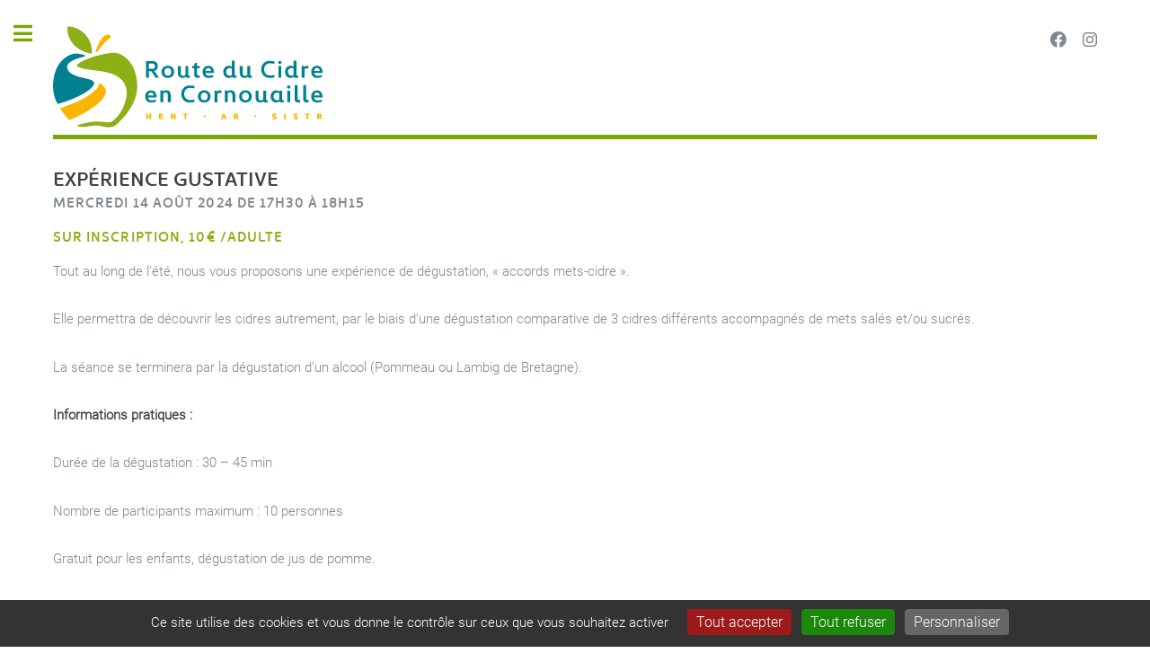

--- FILE ---
content_type: text/html; charset=utf-8
request_url: https://www.routeducidre-cornouaille.bzh/experience-gustative-381.html
body_size: 16324
content:
<!DOCTYPE HTML>
<html class="page_evenement sans_composition ltr fr no-js" lang="fr" dir="ltr">
	<head>
		<script type='text/javascript'>/*<![CDATA[*/(function(H){H.className=H.className.replace(/\bno-js\b/,'js')})(document.documentElement);/*]]>*/</script>
		
		<meta http-equiv="Content-Type" content="text/html; charset=utf-8" />

		<title>La Route du Cidre en Cornouaille</title>
<meta name="description" content="Venez découvrir nos 7 balades à faire sur 1 ou 2 journée(s), en famille ou entre amis. Vous pourrez visiter des sites touristiques emblématiques (…)" /><meta name="generator" content="SPIP 4.4.7" />


<meta name="viewport" content="width=device-width, initial-scale=1" />


<link rel="alternate" type="application/rss+xml" title="Syndiquer tout le site" href="spip.php?page=backend" />

<link rel="stylesheet" href="local/cache-scss/main-cssify-ba3538a.css?1765190681" type="text/css" />
<!--[if IE 8]><link rel="stylesheet" href="local/cache-scss/ie8-cssify-71714ad.css?1765190681" /><![endif]-->
<!--[if IE 9]><link rel="stylesheet" href="local/cache-scss/ie9-cssify-5cdc8c4.css?1765190681" /><![endif]-->

<link rel="stylesheet" href="local/cache-scss/spip-cssify-34a0bd5.css?1765190681" type="text/css" />








<script type='text/javascript'>var var_zajax_content='content';</script><script>
var mediabox_settings={"auto_detect":true,"ns":"box","tt_img":true,"sel_g":"#documents_portfolio a[type='image\/jpeg'],#documents_portfolio a[type='image\/png'],#documents_portfolio a[type='image\/gif']","sel_c":".mediabox","str_ssStart":"Diaporama","str_ssStop":"Arr\u00eater","str_cur":"{current}\/{total}","str_prev":"Pr\u00e9c\u00e9dent","str_next":"Suivant","str_close":"Fermer","str_loading":"Chargement\u2026","str_petc":"Taper \u2019Echap\u2019 pour fermer","str_dialTitDef":"Boite de dialogue","str_dialTitMed":"Affichage d\u2019un media","splash_url":"","lity":{"skin":"_simple-white","maxWidth":"90%","maxHeight":"90%","minWidth":"400px","minHeight":"","slideshow_speed":"2500","opacite":"0.9","defaultCaptionState":"expanded"}};
</script>
<!-- insert_head_css -->
<link rel="stylesheet" href="plugins-dist/mediabox/lib/lity/lity.css?1764929670" type="text/css" media="all" />
<link rel="stylesheet" href="plugins-dist/mediabox/lity/css/lity.mediabox.css?1764929670" type="text/css" media="all" />
<link rel="stylesheet" href="plugins-dist/mediabox/lity/skins/_simple-white/lity.css?1764929670" type="text/css" media="all" /><link rel='stylesheet' type='text/css' media='all' href='plugins-dist/porte_plume/css/barre_outils.css?1764929672' />
<link rel='stylesheet' type='text/css' media='all' href='local/cache-css/cssdyn-css_barre_outils_icones_css-fa18e185.css?1757936001' />
<link rel="stylesheet" type="text/css" media="screen" href="plugins/auto/mll/v2.1.0/mll_styles.css" />
<link rel="stylesheet" href="plugins/auto/gis/v5.6.2/lib/leaflet/dist/leaflet.css" />
<link rel="stylesheet" href="plugins/auto/gis/v5.6.2/lib/leaflet/plugins/leaflet-plugins.css" />
<link rel="stylesheet" href="plugins/auto/gis/v5.6.2/lib/leaflet/plugins/leaflet.markercluster.css" />
<link rel="stylesheet" href="plugins/auto/gis/v5.6.2/css/leaflet_nodirection.css" /><link rel="stylesheet" type="text/css" href="plugins/auto/agenda/v5.1.0/css/spip.agenda.css" />
<link rel="stylesheet" href="plugins/auto/gisgeom/v1.14.2/lib/leaflet-draw/leaflet.draw.css" /><link rel="stylesheet" href="local/cache-css/cssdyn-multilang_css-c361b4b1.css?1749175276" type="text/css" media="all" /><link rel="stylesheet" type="text/css" href="plugins/auto/oembed/v3.4.0/css/oembed.css?1739546278" />



<link rel="stylesheet" href="local/cache-scss/theme-cssify-3c5ae98.css?1765190681" type="text/css" />







<link rel="stylesheet" href="plugins/routeducidre/css/perso.css?1745313348" type="text/css" />



<script type='text/javascript' src='local/cache-js/df1f1f96a890fbb4c42519c90f68d127.js?1765190995'></script>










<!-- insert_head -->





<link rel="shortcut icon" href="local/cache-gd2/95/9ebdf57e30f856d68f90bff38ec17d.ico?1736506612" type="image/x-icon" />
<link rel="apple-touch-icon" sizes="57x57" href="local/cache-gd2/90/077a1f9d7a95d9bde9b1713bd8cc0d.png?1736506612" />
<link rel="apple-touch-icon" sizes="114x114" href="local/cache-gd2/1e/c5809dd4e2ecc249fff7928d82dcbd.png?1736506612" />
<link rel="apple-touch-icon" sizes="72x72" href="local/cache-gd2/1b/63f205039b9200b2ecd64e0dceb90b.png?1736506612" />
<link rel="apple-touch-icon" sizes="144x144" href="local/cache-gd2/7f/a8e203802ca26cd82393246ad388fa.png?1736506612" />
<link rel="apple-touch-icon" sizes="60x60" href="local/cache-gd2/aa/e47483c07ca11a68fd5cf16ebe8f5e.png?1736506612" />
<link rel="apple-touch-icon" sizes="120x120" href="local/cache-gd2/6c/2501374b52747da8d6ba24c9e759db.png?1736506612" />
<link rel="apple-touch-icon" sizes="76x76" href="local/cache-gd2/8d/eb5e51b0e368d29135142252ce5472.png?1736506612" />
<link rel="icon" type="image/png" href="local/cache-gd2/8f/af80390c66a1481138e6d2ccc56919.png?1736506612" sizes="96x96" />
<link rel="icon" type="image/png" href="local/cache-gd2/44/c63fc636f9cfc51cc7e38e61089537.png?1736506612" sizes="16x16" />
<link rel="icon" type="image/png" href="local/cache-gd2/18/68086f0ad04ce12deead1c3dcd16f9.png?1736506612" sizes="32x32" />
<link rel="icon" type="image/png" href="local/cache-gd2/c1/cb7998bdfea312742742ea72297822.png?1736506612" sizes="192x192" />
<meta name="msapplication-TileImage" content="local/cache-gd2/1e/c5809dd4e2ecc249fff7928d82dcbd.png?1736506612" />

<meta name="msapplication-TileColor" content="#000000" />
<meta name="theme-color" content="#000000" />

<link rel='stylesheet' href='local/cache-css/cssdyn-tarteaucitron_custom_css-1375e72e.css?1757938327' type='text/css' /><script type='text/javascript' src='plugins/auto/tarteaucitron/v1.9.2/lib/tarteaucitron/tarteaucitron.js' id='tauc'></script>
<script type="text/javascript">
	tarteaucitron.init({
		"privacyUrl": "", /* Privacy policy url */

		"hashtag": "#tarteaucitron", /* Ouverture automatique du panel avec le hashtag */
		"cookieName": "tarteaucitron", /* Cookie name */

		"orientation": "bottom", /* le bandeau doit être en haut (top), au milieu (middle) ou en bas (bottom) ? */

		"groupServices": false, /* Group services by category */
		"closePopup": false, /* Show a close X on the banner */

		/* Gestion petit bandeau */
		"showAlertSmall": false, /* afficher le petit bandeau en bas à droite ? */
		"cookieslist": false, /* Afficher la liste des cookies installés ? */

		/* Gestion de la petite icone Cookie */
		"showIcon": false, /* Show cookie Icon or not */
		
		"iconPosition": "BottomRight", /* BottomRight, BottomLeft, TopRight and TopLeft */

		"adblocker": false, /* Afficher un message si un adblocker est détecté */

		/* Gestion grand bandeau */
		"DenyAllCta" : true, /* Show the deny all button */
		"AcceptAllCta" : true, /* Show the accept all button when highPrivacy on */
		"highPrivacy": true, /* Si true, affiche le bandeau de consentement. Sinon, le consentement est implicite. */

		"handleBrowserDNTRequest": true, /* If Do Not Track == 1, disallow all */

		"removeCredit": false, /* supprimer le lien vers la source ? */

		"useExternalCss": false, /* If false, the tarteaucitron.css file will be loaded */
		"useExternalJs": false, /* If false, the tarteaucitron.js file will be loaded */

		

		"moreInfoLink": false, /* Show more info link */
		

		"mandatory": true, /* Show a message about mandatory cookies */

		"googleConsentMode": true, /* Activer le Google Consent Mode v2 pour Google ads & GA4 */
		"bingConsentMode": true, /* Activer le Bing Consent Mode pour Clarity & Bing Ads */
		"softConsentMode": false, /* Soft consent mode (le consentement est requis pour charger les tags) */
	});

	var tarteaucitronCustomText = {
		
		
		"icon": 'Gestionnaire de cookies - ouverture d’une fenêtre'
	}

	var tarteaucitronForceLanguage = 'fr';
</script>


<!--[if lt IE 9]>
<script type='text/javascript' src="plugins/auto/html5up_editorial/v2.1.0/javascript/ie/html5shiv.js"></script>
<![endif]-->	<!-- Plugin Métas + -->
<!-- Dublin Core -->
<link rel="schema.DC" href="https://purl.org/dc/elements/1.1/" />
<link rel="schema.DCTERMS" href="https://purl.org/dc/terms/" />
<meta name="DC.Format" content="text/html" />
<meta name="DC.Type" content="Event" />
<meta name="DC.Language" content="fr" />
<meta name="DC.Title" lang="fr" content="Exp&#233;rience Gustative &#8211; La Route du Cidre en Cornouaille" />
<meta name="DC.Description.Abstract" lang="fr" content="Tout au long de l&#039;&#233;t&#233;, nous vous proposons une exp&#233;rience de d&#233;gustation, &#171; accords mets-cidre &#187;. Elle permettra de d&#233;couvrir les cidres autrement, par le biais d&#039;une d&#233;gustation comparative de 3&#8230;" />

<meta name="DC.Date.Modified" content="2024-07-04" />
<meta name="DC.Identifier" content="https://www.routeducidre-cornouaille.bzh/experience-gustative-381.html" />
<meta name="DC.Publisher" content="La Route du Cidre en Cornouaille" />
<meta name="DC.Source" content="https://www.routeducidre-cornouaille.bzh" />

<meta name="DC.Creator" content="La Route du Cidre en Cornouaille" />





<!-- Open Graph -->
 
<meta property="og:rich_attachment" content="true" />

<meta property="og:site_name" content="La Route du Cidre en Cornouaille" />
<meta property="og:type" content="article" />
<meta property="og:title" content="Exp&#233;rience Gustative &#8211; La Route du Cidre en Cornouaille" />
<meta property="og:locale" content="fr_FR" />
<meta property="og:url" content="https://www.routeducidre-cornouaille.bzh/experience-gustative-381.html" />
<meta property="og:description" content="Tout au long de l&#039;&#233;t&#233;, nous vous proposons une exp&#233;rience de d&#233;gustation, &#171; accords mets-cidre &#187;. Elle permettra de d&#233;couvrir les cidres autrement, par le biais d&#039;une d&#233;gustation comparative de 3&#8230;" />

 

<meta property="og:image" content="https://www.routeducidre-cornouaille.bzh/local/cache-vignettes/L1200xH630/1459ccd871ad6ea50af0dc78114402-3f984.png" />
<meta property="og:image:width" content="1200" />
<meta property="og:image:height" content="630" />
<meta property="og:image:type" content="image/png" />




<meta property="article:modified_time" content="2024-07-04" />

<meta property="article:author" content="La Route du Cidre en Cornouaille" />








<!-- Twitter Card -->
<meta name="twitter:card" content="summary_large_image" />
<meta name="twitter:title" content="Exp&#233;rience Gustative &#8211; La Route du Cidre en Cornouaille" />
<meta name="twitter:description" content="Tout au long de l&#039;&#233;t&#233;, nous vous proposons une exp&#233;rience de d&#233;gustation, &#171; accords mets-cidre &#187;. Elle permettra de d&#233;couvrir les cidres autrement, par le biais d&#039;une d&#233;gustation comparative de 3&#8230;" />
<meta name="twitter:dnt" content="on" />
<meta name="twitter:url" content="https://www.routeducidre-cornouaille.bzh/experience-gustative-381.html" />

<meta name="twitter:image" content="https://www.routeducidre-cornouaille.bzh/local/cache-vignettes/L506xH253/f147f2c2d6347459549d036f8c1090-9dd0f.png?1683105288" />
</head>
	<body>
	<div id="wrapper">
		<div id="main">
			<div class="inner">
				<header id="header">
					<div class="accueil">
	<a rel="start home" href="https://www.routeducidre-cornouaille.bzh/" title="Accueil">
		<h1 id="logo_site_spip" class="logo">
			<svg viewBox="0 0 785 294.3" width="300" height="113" aria-labelledby="nom_site_spip">
				<use xlink:href="#logo">
				</use>
			</svg>
			<div id="nom_site_spip" class="invisible"> La Route du Cidre en Cornouaille Hent ar Sistr</div>
	</h1></a>
</div>					 <ul class="icons">

	

	<li><a class="icon brands fa-facebook" href="https://www.facebook.com/La-Route-du-Cidre-Cornouaille-102779984786859"><span class="label">Facebook</span></a></li>

	

	

	

	

	<li><a class="icon brands fa-instagram" href="https://www.instagram.com/routeducidrecornouaille/"><span class="label">Instagram</span></a></li>

	

	

	

	

	

	

	

	

	

	

	

	

	

	

	

</ul>					
					
				</header>
				
				<nav class="arbo">
	
	
	
	
	

	 
	<a href="https://www.routeducidre-cornouaille.bzh/">Accueil</a>
	
</nav>				<section itemscope itemtype="http://schema.org/Event">
	<meta itemprop="startDate" content="2024-08-14T17:30:00+0200" />
	<meta itemprop="endDate" content="2024-08-14T18:15:00+0200" />
	<header class="main">
		<h1 class="titre " itemprop="name">Expérience Gustative</h1>
		<p class="soustitre">Mercredi 14 août 2024 de 17h30 à 18h15</p>
		<p class="infos_pratiques">Sur inscription, 10€ /adulte</p>
	</header>

	
	
	<div class="texte " itemprop="description"><p>Tout au long de l’été, nous vous proposons une expérience de dégustation, &#171;&nbsp;accords mets-cidre&nbsp;&#187;.</p>
<p>Elle permettra de découvrir les cidres autrement, par le biais d’une dégustation comparative de 3 cidres différents accompagnés de mets salés et/ou sucrés.</p>
<p>La séance se terminera par la dégustation d’un alcool (Pommeau ou Lambig de Bretagne).</p>
<p><strong>Informations pratiques&nbsp;:</strong></p>
<p> Durée de la dégustation&nbsp;: 30 – 45 min</p>
<p>Nombre de participants maximum&nbsp;: 10 personnes</p>
<p>Gratuit pour les enfants, dégustation de jus de pomme.</p>
<p>Réservation obligatoire la veille avant 18h par SMS au 06 30 56 19 01</p></div>

	 
	<aside class="location box">
		<h2>Lieu</h2>
		<p itemprop="location"><span class="lieu ">Cidrerie COIC</span></p>
	</aside>

	
	<div id="mapcidrerie" class="carte_gis" style="width:100%; height:400px;"></div>

<script type="text/javascript">
var mapcidrerie;
var jQgisloader;
(function (){
	if (typeof jQuery.ajax == "undefined"){jQuery(init_gis);}else {init_gis();}
	function init_gis(){
		// Charger le javascript de GIS une seule fois si plusieurs carte
		if (typeof jQgisloader=="undefined"){
			jQgisloader = jQuery.ajax({url: 'local/cache-js/jsdyn-javascript_gis_js-d660bc64.js?1765190995', dataType: 'script', cache: true});
		}
		// et initialiser la carte (des que js GIS charge et des que DOM ready)
		jQgisloader.done(function(){
			jQuery(function(){
				mapcidrerie = new L.Map.Gis('mapcidrerie',{
					mapId: 'cidrerie',
					callback: (typeof(callback_mapcidrerie) === "function") ? callback_mapcidrerie : false,
					center: [47.99516022887408,-4.0110503362430725],
					zoom: 10,
					scrollWheelZoom: false,
					zoomControl: true,
					fullscreenControl: false,
					scaleControl: false,
					overviewControl:false,
					gestureHandling:false,
					gestureHandlingOptions: {
						text: {
							touch: 'Utilisez deux doigts pour déplacer la carte',
							scroll: 'Vous pouvez zoomer sur la carte à l’aide de CTRL + Molette de défilement',
							scrollMac: 'Vous pouvez zoomer sur la carte à l’aide de ⌘ + Molette de défilement'
						}
					},
					layersControl: true,
					layersControlOptions: {
						collapsed: true
					},
					noControl: false,
					utiliser_bb: false,
					affiche_points: true,
					json_points:{
						url: 'https://www.routeducidre-cornouaille.bzh/spip.php?page=gis_json',
						objets: 'evenements',
						limit: 500,
						env: {"id_evenement":"381"},
						titre: "",
						description: "",
						icone: ""
					},
					tooltip: false,
					cluster: false,
					clusterOptions: {
						disableClusteringAtZoom: null,
						showCoverageOnHover: false,
						spiderfyOnMaxZoom: false,
						maxClusterRadius: 80,
						singleMarkerMode: false
					},
					pathStyles: null,
					autocenterandzoom: true,
					autocenter: false,
					openId: 18,
					localize_visitor: false,
					localize_visitor_zoom: 10,
					centrer_fichier: true,
					kml: false,
					gpx: false,
					geojson: false,
					topojson: false,
					options: []
				});
			});
		});
	}

})()
</script>
	

	

		
</section>				<div id="message_moderation">L'abus d'alcool est dangereux pour la santé. À consommer avec modération.</div>


				
			</div><!-- .inner -->
		</div><!-- .main -->
		<div id="sidebar">
			<div class="inner">

	<section id="search" class="alt">
	<form action="spip.php?page=recherche" method="get">
	<input name="page" value="recherche" type="hidden"
>
	
		<input class="search text" name="recherche" id="recherche" accesskey="4" placeholder="Chercher" type="search" />
	</form>
</section>
	<ul id="menu_lang">
		 <li class=" first  menu_lang_item">
		
		<a href="experience-gustative-381.html?action=converser&amp;var_lang=br&amp;redirect=https%3A%2F%2Fwww.routeducidre-cornouaille.bzh%2Fexperience-gustative-381.html" rel="alternate" lang="br"  title="brezhoneg" class="langue_br">br</a> 
		 </li>
	
		 <li class=" menu_lang_item">
		
		 <a href="experience-gustative-381.html?action=converser&amp;var_lang=de&amp;redirect=https%3A%2F%2Fwww.routeducidre-cornouaille.bzh%2Fexperience-gustative-381.html" rel="alternate" lang="de"  title="Deutsch" class="langue_de">de</a> 
		 </li>
	
		 <li class=" menu_lang_item">
		
		 <a href="experience-gustative-381.html?action=converser&amp;var_lang=en&amp;redirect=https%3A%2F%2Fwww.routeducidre-cornouaille.bzh%2Fexperience-gustative-381.html" rel="alternate" lang="en"  title="English" class="langue_en">en</a> 
		 </li>
	
		 <li class="  last menu_lang_item">
		
		 <strong class="langue_fr" title="fran&#231;ais">fr</strong> 
		 </li>
	
	</ul>	
	
	  <nav id="menu">
	<header class="major">
		<h2>Menu</h2>
	</header>
	
	<ul>
		<li><a class="accueil" href="https://www.routeducidre-cornouaille.bzh">Accueil</a></li>
	
		
		
			
			
			
		<li>
			 
			<a href="agenda-57.html">Agenda</a>
			
		</li>
		
		
			
			
			 
			
			
		<li>
			
			 
			<span class="opener">Les cidreries</span>
			<ul> 
				<li><a href="cidrerie-au-pressoir-du-belon.html">Cidrerie Au Pressoir du Bélon</a></li>

	<li><a href="distillerie-des-menhirs.html">Distillerie des Menhirs</a></li>

	<li><a href="cidrerie-de-menez-brug.html">Cidrerie de Menez Brug</a></li>

	<li><a href="cidrerie-les-vergers-de-kermao.html">Cidrerie Les vergers de Kermao</a></li>

	<li><a href="cidrerie-de-rozavern.html">Cidrerie de Rozavern</a></li>

	<li><a href="cidrerie-paul-coic.html">Cidrerie Paul Coïc</a></li>

	<li><a href="cidrerie-manoir-du-kinkiz.html">Cidrerie Manoir du Kinkiz</a></li>

	<li><a href="cidrerie-melenig.html">Cidrerie Melenig</a></li>

	<li><a href="cidrerie-tromelin.html">Cidrerie Tromelin</a></li>

	<li><a href="cidrerie-kerne.html">Cidrerie Kerné</a></li>

	<li><a href="cidrerie-des-bouteilles-a-l-amere.html">Cidrerie Des bouteilles à l&#8217;Amère</a></li>

	<li><a href="cidrerie-de-l-apothicaire.html">Cidrerie de l’Apothicaire</a></li>							</ul>
		</li>
		
		
			
			
			
		<li>
			 
			<a href="cidrerie-de-cozmezou.html">Les cidreries partenaires</a>
			
		</li>
		
		
			
			
			
		<li>
			 
			<a href="la-carte.html">La carte</a>
			
		</li>
		
		
			
			
			 
			
			
		<li>
			
			 
			<span class="opener">Balades à découvrir &#128506;️</span>
			<ul> 
				<li><a href="le-pays-quimperois-en-1-journee.html">Le pays Quimpérois en 1 journée</a></li>

	<li><a href="Sur-la-route-de-Trevignon-a-Elliant.html">D&#8217;Elliant à Clohars-Carnoët en 1 journée</a></li>

	<li><a href="Promenade-au-pays-des-Rias.html">De Pont-Aven à Clohars-Carnoët en 2 jours</a></li>

	<li><a href="de-l-archipel-des-glenan-a-concarneau-en-2-jours.html">De l&#8217;Archipel des Glénan à Concarneau en 2 jours</a></li>

	<li><a href="Decouverte-de-la-vallee-de-l-Odet.html">De Pont l&#8217;Abbé à Gouesnac&#8217;h en 2 jours</a></li>

	<li><a href="de-la-pointe-de-la-torche-a-la-pointe-du-raz-en-2-jours.html">De la pointe de la Torche à la pointe du Raz en 2 jours</a></li>

	<li><a href="Excursion-autour-de-la-Baie-de-Douarnenez.html">De Ploneïs à la presqu&#8217;île de Crozon en 2 jours</a></li>							</ul>
		</li>
		
		
			
			
			 
			
			
		<li>
			
			 
			<span class="opener">Dégustation</span>
			<ul> 
				<li><a href="l-art-de-la-degustation.html">L&#8217;art de la dégustation</a></li>

	<li><a href="accords-mets-cidres.html">Accords mets-cidres</a></li>

	<li><a href="le-cidre-aop-cornouaille.html">Le cidre AOP Cornouaille</a></li>

	<li><a href="la-roue-des-aromes.html">La roue des arômes</a></li>

	<li><a href="lexique.html">Lexique</a></li>

	<li><a href="idees-de-recettes-52.html">Idées de recettes</a></li>							</ul>
		</li>
		
		
			
			 
			
			
		<li>
			
			 
			<span class="opener">La Cornouaille</span>
			<ul> 
				<li><a href="bro-gernev.html">Bro-Gernev </a></li>

	<li><a href="courte-histoire-du-cidre.html">Courte histoire du cidre</a></li>							</ul>
		</li>
		
		
			
			
			
			
		<li>
			
			 
			<span class="opener">Les Palmarès</span>
			<ul> 
								<li>
		<a href="palmares-2022.html">Concours des cidres de terroirs de Fouesnant</a>
		<ul>
			 <li><a href="palmares-2022.html">Palmarès 2022</a></li>

	<li><a href="palmares-2023-62.html">Palmarès 2023</a></li>			<li>
		<a href="palmares-du-concours-2024.html">Palmarès 2024</a>
		<ul>
			
					</ul>
	</li>


	<li>
		<a href="palmares-2025.html">Palmarès 2025</a>
		<ul>
			
					</ul>
	</li>		</ul>
	</li>


		
		
	<li>
		<a href="palmares-2023.html">Concours Général Agricole </a>
		<ul>
			 <li><a href="palmares-2023.html">Palmarès du Concours Général 2023</a></li>

	<li><a href="palmares-du-concours-regional-2024.html">Palmarès du Concours Général 2024</a></li>

	<li><a href="palmares-du-concours-general-agricole-2025.html">Palmarès du Concours Général 2025</a></li>					</ul>
	</li>


		
	<li>
		<a href="palmares-du-concours-regional-2025.html">Concours Régional des Produits Cidricoles </a>
		<ul>
			 <li><a href="palmares-2023-60.html">Palmarès du Concours Régional 2023 </a></li>

	<li><a href="palmares-du-concours-regional-2025.html">Palmarès du Concours Régional 2025</a></li>			<li>
		<a href="moisson-de-medailles-a-lorient.html">Palmarès du Concours Régional 2024</a>
		<ul>
			
					</ul>
	</li>		</ul>
	</li>			</ul>
		</li>
		
	
	</ul>
	
</nav>		
	

	<div id="partenaires"><svg xmlns="http://www.w3.org/2000/svg" xml:space="preserve" style="fill-rule:evenodd;clip-rule:evenodd;stroke-linejoin:round;stroke-miterlimit:2" viewBox="0 0 2417 1042" focusable="false" role="img" aria-labelledby="img-svg-title-189a" width="200" height="76"><title id="img-svg-title-189a">Logo Département du Finistère</title>
<path d="M218.28 154.97v-69.8H251v10.05h-20.71v19.37h18.95v10.04h-18.95v30.34h-12.01ZM260.32 154.97v-53.12h11.3v53.12h-11.3Zm0-63.06V80.3h11.3v11.6h-11.3ZM312.62 154.97v-32.52c0-6.1-1.97-11.18-6.83-11.18-3 0-6.32 1.87-10.46 5.8v37.9h-11.29v-53.12h9.32l1.14 6.1c6.83-5.69 10.36-7.03 15.53-7.03 8.29 0 13.88 6.42 13.88 18.43v35.62h-11.29ZM336.24 154.97v-53.12h11.29v53.12h-11.29Zm0-63.06V80.3h11.29v11.6h-11.29ZM359.96 143.37c4.04 2.18 7.45 3.11 10.56 3.11 5.18 0 6.94-2.48 6.94-5.7 0-9.21-20.71-8.28-20.71-25.06 0-8.7 6.63-14.8 16.57-14.8 5.17 0 9.83 1.34 13.98 3.62l-3.32 8.18c-3.1-1.35-6.52-2.8-9.94-2.8-4.56 0-6.1 2.5-6.1 5.29 0 9.1 21.01 8.18 21.01 25.06 0 9.94-7.04 15.53-17.4 15.53a27.96 27.96 0 0 1-15.11-4.04l3.52-8.39ZM420.02 154.25c-2.8.82-6.62 1.55-10.14 1.55-6.53 0-11.6-2.59-11.6-13.36v-31.69h-7.25v-8.9h7.25V86.83l11.18-1.65v16.67h10.56v8.9h-10.56v29.72c0 4.25.93 5.6 4.77 5.6 1.34 0 3.1-.21 5.07-.52l.72 8.7ZM454.4 122.56c0-6.94-2.37-12.53-9-12.53-6.73 0-9.32 6.52-9.53 13.15h18.54v-.62Zm-12.31-26.1-13.57-14.08 10.77-3.1 11.18 14.9-8.38 2.28Zm22.57 55.3c-6.94 2.8-13.15 4.04-19.57 4.04-14.6 0-20.6-8.18-20.6-27.13 0-18.54 8.28-27.75 21.84-27.75 11.7 0 19.26 8.07 19.26 23.3 0 2.17-.1 5.28-.3 7.66h-29.31c0 10.25 3.2 14.5 10.76 14.5 3.94 0 10.26-1.04 15.85-2.7l2.07 8.08ZM476.06 154.97v-53.12h9.42l1.04 6.83c6.31-6.73 8.39-7.76 12.53-7.76h2.28v11.6h-3.21c-4.15 0-6.42 1.65-10.77 5.8v36.65h-11.3ZM534.68 122.56c0-6.94-2.38-12.53-9.01-12.53-6.73 0-9.32 6.52-9.53 13.15h18.54v-.62Zm10.25 29.2c-6.94 2.8-13.15 4.04-19.57 4.04-14.6 0-20.61-8.18-20.61-27.13 0-18.54 8.28-27.75 21.85-27.75 11.7 0 19.26 8.07 19.26 23.3 0 2.17-.1 5.28-.31 7.66h-29.3c0 10.25 3.2 14.5 10.76 14.5 3.94 0 10.25-1.04 15.85-2.7l2.07 8.08ZM223.62 194.47c1.45.08 3.25.22 6.14.22 8.31 0 11.06-4.33 11.06-10.76 0-6.72-2.17-10.84-10.91-10.84-1.95 0-4.63.07-6.29.15v21.23Zm-5.34 22.9v-48.61c3.68-.15 8.38-.15 12.2-.15 11.27 0 15.83 5.5 15.83 15.1 0 9.18-5.57 15.39-16.62 15.39-2.02 0-4.05 0-6.07-.07v18.35h-5.34ZM272.52 195.56c0-5.85-2.09-11.2-7.94-11.2-6.07 0-8.17 6.14-8.38 11.78h16.32v-.58Zm4.12 19.65a32.33 32.33 0 0 1-12.13 2.53c-9.18 0-13.44-5.13-13.44-18.57 0-12.42 5.27-19.07 13.94-19.07 7.95 0 12.57 6.21 12.57 15.75 0 1.3-.07 3.25-.14 4.48H256.2c0 9.03 2.81 13 9.03 13 2.53 0 6.93-.65 10.47-1.73l.94 3.6ZM306.98 217.38v-22.83c0-5.13-1.8-9.83-6-9.83-2.6 0-5.56 1.66-9.31 5.2v27.46h-5.06v-36.85h4.12l.57 4.99c5.06-4.27 7.66-5.42 11.27-5.42 5.71 0 9.47 5.06 9.47 13v24.28h-5.06ZM343.02 217.38v-22.83c0-5.13-1.8-9.83-6-9.83-2.6 0-5.55 1.66-9.31 5.2v27.46h-5.06v-36.85h4.12l.58 4.99c5.05-4.27 7.66-5.42 11.27-5.42 5.7 0 9.46 5.06 9.46 13v24.28h-5.06ZM356.02 194.55h13.8v4.48h-13.8zM396.26 200.33h-3.25c-10.19 0-12.71 2.1-12.71 6.21 0 3.83 2.24 6.79 5.7 6.79 3.47 0 6-1.37 10.26-5.34v-7.66Zm1.01 17.05-.65-4.99c-4.98 4.26-7.58 5.42-11.92 5.42-5.63 0-9.6-4.48-9.6-10.9 0-6.94 5.34-10.77 18.34-10.77h2.82v-1.45c0-6.36-.94-10.33-7.87-10.33-3.47 0-6.8 1.01-10.62 2.31l-1.01-3.9c4.33-1.66 8.45-2.67 12.35-2.67 8.67 0 12.28 3.61 12.28 13v24.28h-4.12ZM411.93 217.38v-36.85h4.2l.57 5.28c4.91-5.28 6.57-5.71 9.32-5.71h1.59v5.06h-1.95c-3.25 0-4.99 1.37-8.67 5.13v27.09h-5.06ZM429.49 194.55h13.8v4.48h-13.8zM456.43 212.9c1.45.14 2.6.14 4.4.14 10.85 0 12.22-4.98 12.22-9.46 0-5.13-2.1-9.1-13.59-9.1-.94 0-2.02 0-3.03.07v18.35Zm0-22.9c1.23.07 2.1.07 3.18.07 10.47 0 12.2-4.05 12.2-8.74 0-5.13-2.01-8.31-11.48-8.31-1.8 0-2.89.07-3.9.14V190Zm-5.27-21.24c3.68-.08 6.57-.15 10.11-.15 10.91 0 15.68 4.05 15.68 12.35 0 5.42-2.6 9.69-8.24 10.84 7.23 1.3 9.76 5.64 9.76 11.56 0 8.31-5.2 14.09-17.56 14.09-3.18 0-6.21-.07-9.75-.07v-48.62ZM507.21 195.56c0-5.85-2.1-11.2-7.94-11.2-6.07 0-8.17 6.14-8.38 11.78h16.32v-.58Zm4.12 19.65a32.33 32.33 0 0 1-12.13 2.53c-9.18 0-13.44-5.13-13.44-18.57 0-12.42 5.27-19.07 13.94-19.07 7.95 0 12.57 6.21 12.57 15.75 0 1.3-.07 3.25-.14 4.48h-21.24c0 9.03 2.81 13 9.03 13 2.53 0 6.93-.65 10.47-1.73l.94 3.6ZM540.8 189.92c-3.68-3.46-6.5-5.2-8.67-5.2-4.33 0-7.51 5.71-7.51 14.23 0 8.46 2.6 14.24 7.08 14.24 2.38 0 5.34-1.66 9.1-5.2v-18.07Zm1.01 27.46-.65-4.99c-4.9 4.2-7.65 5.42-10.83 5.42-6.72 0-10.84-7.44-10.84-18.64 0-12.2 5.13-19.07 12.06-19.07 2.53 0 5.06 1.16 9.25 4.84v-19.58l5.06-.72v52.74h-4.05ZM222.06 65.24c1.01.05 3.08.1 3.71.1 8.7 0 11.6-5.35 11.6-14.94 0-9.27-2.7-14.41-11.7-14.41-.7 0-2.39.05-3.6.1v29.15Zm-3.92-32.43c2.65-.05 5.2-.1 7.69-.1 11.28 0 15.58 5.82 15.58 17.64 0 11.5-4.72 18.28-15.64 18.28-2.65 0-5.35-.05-7.63-.1V32.8ZM258.82 30.05l3.98-6.57h4.45l-5.2 6.57h-3.23Zm-6.25 38.48V32.8h16.22v3.28h-12.3v12.35h11.18v3.29H256.5v13.51h12.46v3.29h-16.38ZM283.24 51.73c1.06.05 2.38.16 4.5.16 6.1 0 8.1-3.18 8.1-7.9 0-4.93-1.58-7.95-8-7.95-1.42 0-3.38.05-4.6.1v15.59Zm-3.93 16.8V32.86c2.7-.1 6.15-.1 8.96-.1 8.27 0 11.6 4.02 11.6 11.07 0 6.73-4.07 11.29-12.18 11.29-1.49 0-2.97 0-4.45-.05v13.46h-3.93ZM316.02 36.78h-.05l-5.73 20.67h11.56l-5.78-20.67Zm8.75 31.75-2.23-7.85h-13.09l-2.12 7.85h-3.92l10.12-35.72h5.3l10.02 35.72h-4.09ZM346.58 48.39c5.51 0 7.37-2.76 7.37-6.36 0-3.76-1.38-6.04-7.42-6.04-1.49 0-3.13.05-4.56.1v12.3h4.61Zm8.38 20.14-8.22-16.96h-4.77v16.96h-3.92V32.86c2.8-.1 6.04-.1 8.7-.1 8.26 0 11.28 3.44 11.28 9.06 0 4.6-2.65 8.1-7.42 9.06l8.85 17.65h-4.5ZM374.33 68.53V36.15h-8.74V32.8h21.4v3.34h-8.74v32.38h-3.92ZM395.57 68.53V32.8h16.21v3.28h-12.3v12.35h11.19v3.29h-11.18v13.51h12.45v3.29h-16.37ZM451.46 68.53l-1.86-27.24-.26-4.77h-.06l-1.43 4.98-8.26 27.03h-2.92l-8.37-27.24-1.38-4.77h-.05l-.27 4.77-1.85 27.24h-3.66l2.55-35.72h5.98l7.21 23.63 1.43 4.98h.05l1.38-4.98 7.2-23.63h5.84l2.54 35.72h-3.81ZM466.44 68.53V32.8h16.21v3.28h-12.3v12.35h11.19v3.29h-11.18v13.51h12.45v3.29h-16.37ZM511.3 68.53 499 42.66l-2.27-5.03.05 5.09v25.8h-3.6V32.82h5.25l11.55 24.38 2.6 5.72-.06-5.94V32.81h3.6v35.72h-4.82ZM533.5 68.53V36.15h-8.75V32.8h21.4v3.34h-8.74v32.38h-3.92ZM112.67 173.07c-.24-1.6-4.5-3.17-6.86-3.63-3.93-.8-10.5-1.06-13-3.4-2.07-1.94 12.16-16.17 6.85-19.74-4.44-3-9.47-4.01-13.36-4.75-8.5 1.66-7.95 7.4-7.2 9.8 4.8 3.88 10.9 1.29 9.8 5.17-1.33 2.48-3.98 7.17-5.3 9.62-.52 1.79-.28 4.17 1.19 5.3 2.1 1.64 5.46 1.15 8.27 1.33 3.04.17 6.16.6 8.87 1.61 2.71 1 3.34 3.69 5.95 4.8.75.32 3.54 2.01 4.8.82v-6.93Zm0-41.54c-.76-4.83-8.97-4.4-13.94-5.42-6.05-1.25-12.92-.15-18.85-.97a5.09 5.09 0 0 1-2.88-1.52c-1.33 1.6-1.68 6.29-3.61 8.82-2.3 2.97-10.58 7.11-10.58 11.19-13.7-2.59-9.69-23.76 2.78-21.63 3.94.67 4.66 6.37 1.22 8.3-2.3 1.29-5.16-.61-5.03-2.85.1-1.48 1.03-2.25 1.03-2.87-5.47 1.45-7.02 9.2-4.37 12.73.73.97 1.63 2.15 3 2.53 0-.17-1.91-3.86-.51-5.73 2.08.26 3.91.7 5.98.05 8.36-2.68 7.74-17.38-2.88-16.7a20.2 20.2 0 0 0-3.58.45c2.23-8.5 5.26-17.45-2.5-24.15-1.15-1-3.59-1.82-4.94-1.56.3 1.03 4.02 2.5 5.15 4.68 5.47 10.47-6.63 20.85-8.35 31.22-.81 4.9.94 10.23 2.56 13 1.62 2.77 3.73 4.83 3.79 4.96-.16 0-5.44 7.28-2.85 14.73.92 2.7 1.57 3.78 2.36 5.52.6.5.77.26 1-.29-1.5-5.63-2-10.93 2.26-15.33.76-.8 3.26-2.77 3.4-2.77 1.82 6.58 3.36 11.24-.77 17.4-1.02 1.5-3.05 2.5-3.05 4.51 0 5.23 23.7 17.63 28.42 17.63 3.1-4.03 1.27-8.14-3.39-9.2l-7.01-.8c-3.36-1.9-7-3.87-7.66-7.69-.5-2.89 5.72-7.71 7.26-11.03 2.26-4.88-1.77-8.6.32-13.46 2.34-5.44 11.31-6.02 14.57-7.6 3.25-1.6 5.23-2.45 6.6-4.53a15.5 15.5 0 0 1 4.8.28c7.54 1.65 4.19 4.72 2.75 9.32-.77 2.42.58 5.15 3.41 4.73 4.75-.84 4.09-3.65 4.09-15.95Z" style="fill:#fff;fill-rule:nonzero" transform="scale(4.1667)"/><path d="M95.83 112.94c.16 0 1.7-1.1 1.7-1.42-1.5-1.27-4.33-1.34-6.07-1.64-4.55-.36-13.7.43-13.7-5.8.1-.37.24-.37.47-.48 1.66 1.13.7 3.8 8.55 4.18 1.28.07 2.58.01 3.4-.32 0-.93.54-2.16-.46-2.7-1.17.21-2.52 1.13-3.73.65-1.24-.5.27-3.63.28-3.73.03-1.55-.9-2.78-.4-3.04 1.06-.58 2.17.9 4.43.59.6-.39 1.82-1.13 1.23-2.5.63-.39 1.58-1.64 1.53-2.5-.6-1.66-3.13-1.77-5.02-2.79-1.6-4.68-7.15-3.6-9.29-3.24-2.14.36-6.18 2.67-6.18 4.91.16 0 3.01.5 1.41 1.43-1.18-.45-6.93-1.41-8.74.33.6 2.38 8.69 7.11 8.01 2.16-.63-.54-1.3-.58-2.1-.58-1.22-1.07.47-1.27.47-1.43 2.3.46 4.8 3.8 1.67 5.5-1.77.94-3.8-.55-5.55-.74-1.86 1.06-3.62 7.01-2.83 10.56 1.66-1.35 1.22 2.69 2 5.55 2.67 0 6.34 2.86 7.84 6.9.27.7.67-2.2 2.5-.51 5.18 3.36 14.22.79 25.1 3.23-1.58-6.44-4.94-11.3-6.52-12.57Zm-16.2-20.41c2.33-2.43 5.35.22 6.63.01.6-.1-.08.79-.37.99-.94.16-1.63-.29-2.67-.29-.08.77 1.42 2.26 2.11 2.26 0 .3.13.7-.4.84-3.34.54-3.65-1.82-5.3-3.81Z" style="fill:#fff;fill-rule:nonzero" transform="scale(4.1667)"/><path d="M112.67 104.53V93.48c-4.31.57-2.5 4.47-3.88 7.57-1.53 3.46-4.55 6.54-7.65 8.79-.85.6-2.35 1.96-3.16 2.5 1.44 1.65 4.51 5.3 6.44 12.24.78-4.95 2.76-9.93 4.93-14.18.6-1.22.8-3.58 3.32-5.87ZM55.28 43.93l.77 1a8.23 8.23 0 0 1 1.43 2.81c.18.7.2 1.42-.05 2.11-.27.74-.78 1.3-1.45 1.72-.2.13-.42.23-.64.34a.2.2 0 0 1-.15 0 3.62 3.62 0 0 1-2.1-2.1 3.36 3.36 0 0 1-.1-1.76c.13-.75.44-1.45.82-2.11.4-.67.85-1.3 1.35-1.89l.1-.12h.02ZM65.3 52.25c-.57.84-1.17 1.62-1.91 2.3-.52.49-1.09.9-1.76 1.18-1.36.55-2.59.3-3.7-.6-.15-.13-.28-.27-.42-.42a.25.25 0 0 1-.06-.18 3.42 3.42 0 0 1 2.9-3.14 6.46 6.46 0 0 1 2.13.03c.95.15 1.85.45 2.74.8l.08.03ZM45.22 52.25l.71-.27c.8-.27 1.6-.5 2.44-.6.74-.1 1.47-.1 2.2.1a3.24 3.24 0 0 1 2.3 2.16c.1.3.15.61.2.92.02.04 0 .1-.03.13a3.63 3.63 0 0 1-2.98 1.32 3.86 3.86 0 0 1-1.81-.6 8.61 8.61 0 0 1-2.26-2.12l-.77-1.04ZM55.43 55.45s-3.26 10.91-8.06 17.23c2.76-.77 4.72-1.72 4.72-1.72s.01 2 3.34 6.68c3.32-4.69 3.33-6.68 3.33-6.68s1.96.95 4.73 1.72c-4.81-6.32-8.06-17.23-8.06-17.23ZM84 43.93l.77 1a8.21 8.21 0 0 1 1.43 2.81c.18.7.2 1.42-.06 2.11-.27.74-.77 1.3-1.44 1.72-.2.13-.42.23-.64.34a.2.2 0 0 1-.15 0 3.61 3.61 0 0 1-2.1-2.1 3.37 3.37 0 0 1-.1-1.76c.13-.75.44-1.45.82-2.11.4-.67.85-1.3 1.35-1.89l.1-.12H84ZM94.01 52.25c-.56.84-1.17 1.62-1.9 2.3-.52.49-1.09.9-1.76 1.18-1.36.55-2.58.3-3.7-.6-.15-.13-.28-.27-.42-.42a.25.25 0 0 1-.06-.18 3.42 3.42 0 0 1 2.9-3.14 6.46 6.46 0 0 1 2.13.03c.95.15 1.85.45 2.74.8l.07.03ZM73.94 52.25l.71-.27c.8-.27 1.6-.5 2.44-.6.74-.1 1.47-.1 2.2.1a3.24 3.24 0 0 1 2.3 2.16c.1.3.15.61.2.92.02.04 0 .1-.03.13a3.63 3.63 0 0 1-2.98 1.32 3.85 3.85 0 0 1-1.81-.6 8.61 8.61 0 0 1-2.26-2.12l-.77-1.04ZM84.15 55.45s-3.26 10.91-8.06 17.23a30.1 30.1 0 0 0 4.72-1.72s.01 2 3.34 6.68c3.32-4.69 3.33-6.68 3.33-6.68s1.96.95 4.73 1.72c-4.81-6.32-8.06-17.23-8.06-17.23ZM112.72 43.93l.77 1a8.23 8.23 0 0 1 1.43 2.81c.18.7.2 1.42-.05 2.11-.28.74-.78 1.3-1.45 1.72-.2.13-.42.23-.64.34a.2.2 0 0 1-.15 0 3.62 3.62 0 0 1-2.1-2.1 3.37 3.37 0 0 1-.1-1.76c.13-.75.44-1.45.82-2.11.4-.67.85-1.3 1.35-1.89l.1-.12h.02ZM122.73 52.25a12.9 12.9 0 0 1-1.9 2.3c-.52.49-1.09.9-1.76 1.18-1.36.55-2.58.3-3.7-.6-.15-.13-.28-.27-.42-.42a.25.25 0 0 1-.06-.18 3.42 3.42 0 0 1 2.9-3.14 6.46 6.46 0 0 1 2.13.03c.95.15 1.85.45 2.74.8l.07.03ZM102.66 52.25l.71-.27c.8-.27 1.6-.5 2.44-.6.74-.1 1.47-.1 2.2.1a3.24 3.24 0 0 1 2.3 2.16c.1.3.15.61.2.92.02.04 0 .1-.03.13a3.63 3.63 0 0 1-2.98 1.32 3.86 3.86 0 0 1-1.81-.6 8.61 8.61 0 0 1-2.26-2.12l-.77-1.04ZM112.87 55.45s-3.26 10.91-8.06 17.23a30.1 30.1 0 0 0 4.72-1.72s.01 2 3.34 6.68c3.32-4.69 3.33-6.68 3.33-6.68s1.96.95 4.73 1.72c-4.81-6.32-8.06-17.23-8.06-17.23ZM141.44 43.93l.77 1a8.21 8.21 0 0 1 1.43 2.81c.18.7.2 1.42-.05 2.11-.28.74-.78 1.3-1.45 1.72-.2.13-.42.23-.64.34a.2.2 0 0 1-.15 0 3.61 3.61 0 0 1-2.1-2.1 3.37 3.37 0 0 1-.1-1.76c.13-.75.44-1.45.82-2.11.4-.67.85-1.3 1.35-1.89l.1-.12h.02ZM151.45 52.25c-.56.84-1.17 1.62-1.9 2.3-.52.49-1.09.9-1.76 1.18-1.36.55-2.58.3-3.7-.6-.15-.13-.28-.27-.42-.42a.25.25 0 0 1-.06-.18 3.42 3.42 0 0 1 2.9-3.14 6.46 6.46 0 0 1 2.13.03c.95.15 1.85.45 2.74.8l.07.03ZM131.38 52.25l.71-.27c.8-.27 1.6-.5 2.44-.6.74-.1 1.47-.1 2.2.1a3.24 3.24 0 0 1 2.3 2.16c.1.3.15.61.2.92.02.04 0 .1-.03.13a3.63 3.63 0 0 1-2.98 1.32 3.85 3.85 0 0 1-1.81-.6 8.61 8.61 0 0 1-2.26-2.12l-.77-1.04ZM141.59 55.45s-3.25 10.91-8.06 17.23a30.08 30.08 0 0 0 4.72-1.72s.01 2 3.34 6.68c3.32-4.69 3.33-6.68 3.33-6.68s1.96.95 4.73 1.72c-4.81-6.32-8.06-17.23-8.06-17.23ZM170.16 43.93l.77 1a8.23 8.23 0 0 1 1.43 2.81c.18.7.2 1.42-.06 2.11-.27.74-.77 1.3-1.44 1.72-.2.13-.43.23-.64.34a.2.2 0 0 1-.15 0 3.61 3.61 0 0 1-2.1-2.1 3.35 3.35 0 0 1-.1-1.76c.13-.75.44-1.45.82-2.11.4-.67.85-1.3 1.35-1.89l.1-.12h.02ZM180.17 52.25c-.56.84-1.17 1.62-1.9 2.3-.52.49-1.09.9-1.76 1.18-1.36.55-2.59.3-3.7-.6a4.6 4.6 0 0 1-.42-.42.25.25 0 0 1-.06-.18 3.42 3.42 0 0 1 2.9-3.14 6.46 6.46 0 0 1 2.13.03c.95.15 1.85.45 2.74.8l.07.03ZM160.1 52.25l.71-.27c.8-.27 1.6-.5 2.44-.6.74-.1 1.47-.1 2.2.1a3.24 3.24 0 0 1 2.3 2.16c.1.3.15.61.2.92.02.04 0 .1-.03.13a3.62 3.62 0 0 1-2.98 1.32 3.86 3.86 0 0 1-1.81-.6 8.6 8.6 0 0 1-2.26-2.12l-.77-1.04ZM170.3 55.45s-3.25 10.91-8.05 17.23a30.08 30.08 0 0 0 4.72-1.72s.01 2 3.34 6.68c3.32-4.69 3.33-6.68 3.33-6.68s1.96.95 4.73 1.72c-4.81-6.32-8.06-17.23-8.06-17.23ZM139.36 97.88l3.06-2.06-6.16-.01s1.04 3.31 3.1 2.07ZM112.67 94.92v2.96-2.96Z" style="fill:#fff;fill-rule:nonzero" transform="scale(4.1667)"/><path d="M137.2 161.54c.76 2.68 2.54 5.97-1.48 7.18-1.36.4-11.25 2.35-13 4.45-.51.61-1.22.98-2.08 1.16l.14.02c-1.07 2.24-1.13 2.62-1.44 3.23-.3.6-6.67 2.42-6.67 2.42v-5.6c0-.66.5-1.1 1.04-1.39 1.33-5.1 10.17-5.5 14.75-7.18 3.37-1.24 3.45-4.28 1.77-10.08-1.77-6.07.14-7.22 2-8.25a64.2 64.2 0 0 1 9.46-4.08c3.86 2.7 2.95 3.88 4.25 10.87 0 0-10.77.17-8.75 7.25Zm21.72-47.19c-.77.1-1.5.14-2.2.14-13.14 0-13.55-16.5-2.7-16.5 1.4 0 2.98.27 4.75.88-5.2.87-7.62 4.8-5.08 7.7a4.1 4.1 0 0 0 3.09 1.34c2.15 0 4.5-1.57 5.1-5.33.7-4.39-2.03-7.53-6.77-7.53-1.19 0-2.5.2-3.93.63h-.01c-2.46 0-4.48-3.83-4.48-3.83a9.3 9.3 0 0 1 7.64-3.9c5.66 0 11.63 4.55 13.54 9.24 2.93 7.2-1.4 16.2-8.95 17.16Zm21.25-29.08h-67.5v8.2c4.88 4.36 5.66 6.52 4.68 7.9 1 1.37 1.78 2.89 3.93 5.7 2.95 3.17 6.87 7.33 6.87 7.33-3.2 2.22-4.86 5.12-4.86 5.12-4.36-6.21-4.96-10.86-9.62-15.97-.43.62-.7.84-1 .98v27.26c.05-2.74 4.25-3.15 10.98-3.95-.1-7.5 5.69-11.86 7.91-13.34 2.23-1.48 7.88-3.67 11.14-8.02-1.2.36-3.87 2.04-7.73-.5-4.02 1.41-5.9.03-7.11-2.13 0 0 3.42-.32 4.99-.8 1.56-.47-2.4-3.15-5.24-2.98 0 0 .13-1.13 1.02-2.14l1.08.11c-.34-.12-2.05-.63-1.75-1.05 3.49-3.57 10.43-4.09 14.08-3.95 0 0 1 .13 2.36.49.66 1.08 2.03 2.94 3.9 3.74a9.19 9.19 0 0 0-4.88 8.28c0 2.79 1.14 5.52 3.13 7.5a11.57 11.57 0 0 0 5.2 2.92 14.54 14.54 0 0 1-3.17 4.55c-5.34 5.14-.47 10.14 8.5 15.27 3.82 2.19 5.57 4.55 6.3 6.7 2.52-1.64 1-3.88-.89-6.66-5.18-7.63-3.92-14.53 1.34-17.4 3.41-1.88 9.83-.82 10.82 4.43 1.26 6.67-6.62 7.97-6.25 1.5-3.72.47-2.73 5.27-2.36 5.73 2.49 5.63 6.07 14.98-2.05 15.1l-.66 3.71c-.28 1.86-.93 5.38 1.14 8.1 2.46 3.21 4.42 5.59 2.33 9.03-2.08 3.44-6.38 5.38-8.08 9.63-.89 2.25-1.53 3.5-2.32 4.04-.34.24-.66.4-.99.5l-8.63 4.72s-.06-1.8.88-3.95c.86-1.97 1.8-3.62 3.53-4.93l.12.01c9.82-12.24 8.53-14.15 3.36-17-5.78-3.19-6.35-6.83-6.71-9.89-.3-2.46-.3-6.52-5.08-7.5-4.77-.98-13.74-4.14-16.56-7.2-4.73.21-10-.66-9.45 4.2.12 1 .06 2.15-.03 3.04.31-.1.66-.1 1.05.06.74.31 1.77 1.62 1.77 1.62l-.21 6.36-5.27-3.41s-1.38-2.15-1.51-4.42v57.28c13.83-.18 62.57-20.8 66.48-39.33 2.38-11.23 1.02-28.71 1.02-74.6ZM112.67 93.47v1.45-1.44ZM112.67 104.53v-6.65 6.65Z" style="fill:#fff;fill-rule:nonzero" transform="scale(4.1667)"/><path d="M112.66 131.85c0 4.14-.02 4.27-.02 9.74l.03.32v-10.12.06ZM35.14 124.36c-.63 0-1.15-.52-1.15-1.16V33.6c0-.64.52-1.16 1.15-1.16h47.52a1.15 1.15 0 1 1 0 2.3H36.29v88.46c0 .64-.51 1.16-1.15 1.16ZM126.59 209.24a1.2 1.2 0 0 1-.35-2.33 167.4 167.4 0 0 0 26.34-11c22.25-11.57 34.52-23.53 35.5-34.58.52-4.65.58-9.77.62-13.88l.03-2.18V45.11a1.2 1.2 0 0 1 2.37 0V145.3l-.02 2.18c-.04 4.17-.1 9.36-.64 14.1-1.05 12.04-13.42 24.31-36.76 36.46-8.66 4.5-18.4 8.57-26.74 11.15-.11.04-.23.06-.35.06Z" style="fill:#fff;fill-rule:nonzero" transform="scale(4.1667)"/></svg></div>

	 
	<section>
		<header class="major">
			<h2>Contact</h2>
		</header>
		
		<ul class="contact" itemscope itemtype="http://schema.org/Organization">			
			<li itemprop="email" class="icon solid fa-envelope"><a href="mailto:contact@cidref.fr">contact@cidref.fr</a></li>
			
			<li itemprop="address" class="icon solid fa-home">CIDREF<br class='autobr' />
Siège social&nbsp;:<br class='autobr' />
Lieu-dit Penfoulic<br class='autobr' />
29170 FOUESNANT
</li>
			<li itemprop="contact" class="icon solid fa-clock">Antenne administrative&nbsp;:<br class='autobr' />
Parc d&#8217;activité du Stum<br class='autobr' />
ZAE du Stum<br class='autobr' />
29460 Dirinon
</li>
			<li class="icon solid fa-share"><a href="formulaire-de-contact.html">Formulaire de contact</a></li>
		</ul>
		
	</section>

	<footer id="footer">
		<p class="copyright">
	<a href="le-cidref.html">Le CIDREF&nbsp;</a> | <a href="nos-partenaires.html">Nos partenaires</a> | <a href="mentions-legales.html">Mentions légales</a> | 
	<a rel="contents" href="spip.php?page=plan">Plan du site</a> | 
		<a href="spip.php?page=login&amp;url=experience-gustative-381.html" rel="nofollow" class='login_modal'>Se connecter</a> | 
	<small>
		<a href="https://www.spip.net/" rel="generator" title="Site r&#233;alis&#233; avec SPIP">
			Site réalisé avec SPIP
		</a>
	</small>
</p>	</footer>
</div><!-- .inner -->		</div><!-- .sidebar -->
	</div><!-- .wrapper -->
	
	<script src="plugins/auto/html5up_editorial/v2.1.0/javascript/browser.min.js" type="text/javascript"></script>
	<script src="plugins/auto/html5up_editorial/v2.1.0/javascript/breakpoints.min.js" type="text/javascript"></script>
	<script src="plugins/auto/html5up_editorial/v2.1.0/javascript/util.js" type="text/javascript"></script>
	<script src="plugins/auto/html5up_editorial/v2.1.0/javascript/main.js" type="text/javascript"></script>
	<svg version="1.1" xmlns="http://www.w3.org/2000/svg" xmlns:xlink="http://www.w3.org/1999/xlink" x="0px" y="0px" style="display:none;">

    <symbol id="logo" viewBox="0 0  785 294.3">
        <path fill="var(--coul-bleu)" d="M298.5 149.7c-2.5-4.6-6.4-10.4-9.7-15-2.2-3.2-3.1-4.1-4.8-4.1h-4.5v19.1h-8.4v-48.2h19.5c8.1 0 14.7 4.8 14.7 14.3s-5.3 13-10.5 14.4c5 5.5 10.4 14.2 13.3 19.6h-9.6zm-7.5-26c2.9 0 5.9-1.6 5.9-7.9 0-4.4-2.7-7.1-6.9-7.1h-10.4v15H291zm61.8 9.2c0 12.7-10 17.8-18.4 17.6-8.2.2-18.3-4.8-18.3-17.6 0-13 10.1-18.1 18.3-17.9 8.4-.2 18.4 5 18.4 17.9m-8.3-.3c0-6.8-4.1-11.1-10-11.1-6 0-10 4.3-10 11.1 0 7.1 4.1 11.3 10 11.3 5.9.1 10-4.1 10-11.3m33.6 17.9c-6.2 0-14.6-1.9-14.6-15.9v-18.8h8.7v19.5c0 6.6 2.4 9.1 6.7 9.1 2.4 0 5.5-1.8 6.9-3.2v-25.3h8.3v25.4c0 3.6 2.8 3.1 5.1 2v5.8c-1.1.4-3.7 1.5-6.7 1.5s-5.5-2.4-5.7-3.7c-2.2 2.5-6.2 3.6-8.7 3.6m27.7-28.4v-6.2h5.5v-7.6l8.2-2.3v9.9h7.4v6.2h-7.4V139c0 2.2.1 4 5.3 4h2.2v7.2h-3.4c-8.6 0-12.3-2.2-12.3-10.2v-18h-5.5zm29.9 10.4c0-11.2 7.9-17.4 16.6-17.4 10.2 0 16.3 6.9 16.3 18l-.1 2.7h-24.4c.4 5.5 4.4 8.3 9.7 8.3 3.4 0 7.4-.4 12.7-2.1v6c-2.6 1-8.3 2.5-13.7 2.5-9.7 0-17.1-5.6-17.1-18m8.4-2.5h16.3c-.3-5-3.8-8.5-8.1-8.5-4.4.1-8 3.5-8.2 8.5m67.9 20.5c-8.6 0-16-6.3-16-17.8 0-11.3 7.4-17.7 16-17.7 3.1 0 6.4.6 8.8 2.6V100h8.4v41.2c0 3.6 2.8 3.2 5.1 2v5.8c-1.1.4-3.7 1.5-6.7 1.5s-5.5-2.4-5.7-3.7c-2 2.3-6.8 3.7-9.9 3.7m2.5-6.7c2.7 0 5.4-1.2 6.4-1.7v-18.8c-1-.5-3.7-1.8-6.4-1.8-6.9 0-10.1 5.9-10.2 11.1.1 5.3 3.2 11.2 10.2 11.2m43.9 6.7c-6.2 0-14.6-1.9-14.6-15.9v-18.8h8.7v19.5c0 6.6 2.5 9.1 6.7 9.1 2.4 0 5.5-1.8 6.9-3.2v-25.3h8.3v25.4c0 3.6 2.8 3.1 5.1 2v5.8c-1.1.4-3.7 1.5-6.7 1.5s-5.5-2.4-5.7-3.7c-2.2 2.5-6.2 3.6-8.7 3.6m86.8-1.8c-2.7.7-8.7 1.8-15.1 1.8-11.6 0-23.7-8.5-23.7-24.8 0-16 12.1-25 23.7-25 6.4 0 12.4 1 15.1 1.8v6.9c-5.6-1.1-10.6-1.5-13.4-1.5-9.5 0-16.9 6.7-16.9 17.8 0 11.1 8.1 17.6 16.9 17.6 3 0 4.2.1 13.4-1.3v6.7zm15.4-48c3.9 0 4.8 2 4.8 4.6 0 2.5-1 4.6-4.8 4.6-3.6 0-4.8-2.2-4.8-4.6 0-2.6.9-4.6 4.8-4.6m-4.1 15.1h8.3v33.9h-8.3v-33.9zm35.4 34.7c-8.6 0-16-6.3-16-17.8 0-11.3 7.4-17.7 16-17.7 3.1 0 6.4.6 8.8 2.6V100h8.4v41.2c0 3.6 2.8 3.2 5.1 2v5.8c-1.1.4-3.7 1.5-6.7 1.5s-5.5-2.4-5.7-3.7c-2 2.3-6.9 3.7-9.9 3.7m2.4-6.7c2.7 0 5.4-1.2 6.4-1.7v-18.8c-1-.5-3.7-1.8-6.4-1.8-6.9 0-10.1 5.9-10.2 11.1.1 5.3 3.3 11.2 10.2 11.2m37.4-25.4c2.8-2.1 6.3-3.4 8.8-3.4.2 0 1.5 0 3.6.3v7.3c-2.1-.2-3.4-.2-3.6-.2-2.2 0-5.5.8-8.1 2.3v25.1H724v-33.9h7.1l.6 2.5zm20.4 14.1c0-11.2 7.9-17.4 16.6-17.4 10.2 0 16.3 6.9 16.3 18l-.1 2.7h-24.4c.4 5.5 4.4 8.3 9.7 8.3 3.4 0 7.4-.4 12.7-2.1v6c-2.6 1-8.3 2.5-13.7 2.5-9.7 0-17.1-5.6-17.1-18m8.4-2.5h16.3c-.3-5-3.8-8.5-8.1-8.5-4.4.1-8 3.5-8.2 8.5m-491.9 74.1c0-11.2 7.9-17.4 16.6-17.4 10.2 0 16.3 6.9 16.3 18l-.1 2.7H277c.4 5.5 4.4 8.3 9.7 8.3 3.4 0 7.4-.4 12.7-2.1v6c-2.6 1-8.3 2.5-13.7 2.5-9.6 0-17.1-5.5-17.1-18m8.4-2.5h16.3c-.3-5-3.8-8.5-8.1-8.5-4.4.1-8 3.5-8.2 8.5m66.2 19.7h-8.7v-19.5c0-6.7-2.5-9.2-6.7-9.2-2.4 0-5.5 1.8-6.9 3.3v25.3h-8.3v-33.9h7.4l.6 2.7c2.1-2.3 4.8-3.6 8-3.6 7.1 0 14.6 2 14.6 16v18.9zm69.2-1c-2.7.7-8.7 1.8-15.1 1.8-11.6 0-23.7-8.5-23.7-24.8 0-16 12.1-25 23.7-25 6.4 0 12.4 1 15.1 1.8v6.9c-5.6-1.1-10.6-1.5-13.4-1.5-9.5 0-16.9 6.7-16.9 17.8 0 11.1 8.1 17.6 16.9 17.6 3 0 4.2.1 13.4-1.3v6.7zm46.4-15.8c0 12.7-10 17.8-18.4 17.6-8.2.2-18.3-4.8-18.3-17.6 0-13 10.1-18.1 18.3-17.9 8.4-.2 18.4 5 18.4 17.9m-8.3-.3c0-6.8-4.1-11.1-10-11.1-6 0-10 4.3-10 11.1 0 7.1 4.1 11.3 10 11.3 5.9.1 10-4.1 10-11.3m27.4-14.2c2.8-2.1 6.3-3.4 8.8-3.4.2 0 1.5 0 3.6.3v7.3c-2.1-.2-3.4-.2-3.6-.2-2.2 0-5.5.8-8.1 2.3v25.1h-8.3v-33.9h7.1l.5 2.5zm53.2 31.3h-8.7v-19.5c0-6.7-2.4-9.2-6.7-9.2-2.4 0-5.5 1.8-6.9 3.3v25.3h-8.3v-33.9h7.4l.6 2.7c2.1-2.3 4.8-3.6 8-3.6 7.1 0 14.6 2 14.6 16v18.9zm47.8-16.8c0 12.7-10 17.8-18.4 17.6-8.2.2-18.3-4.8-18.3-17.6 0-13 10.1-18.1 18.3-17.9 8.4-.2 18.4 5 18.4 17.9m-8.4-.3c0-6.8-4.1-11.1-10-11.1-6 0-10 4.3-10 11.1 0 7.1 4.1 11.3 10 11.3 6 .1 10-4.1 10-11.3m34 17.9c-6.2 0-14.6-1.9-14.6-15.9v-18.8h8.7v19.5c0 6.6 2.5 9.1 6.7 9.1 2.4 0 5.5-1.8 6.9-3.2v-25.3h8.3v25.4c0 3.6 2.8 3.1 5.1 2v5.8c-1.1.4-3.7 1.5-6.7 1.5s-5.5-2.4-5.7-3.7c-2.2 2.5-6.2 3.6-8.7 3.6m45.4 0c-8.6 0-16-6.3-16-17.8 0-11.3 7.4-17.7 16-17.7 3.1 0 7.6 1.4 9.3 3.4l.5-2.6h7.4v25.4c0 3.6 2.8 3.2 5.1 2v5.8c-1.1.4-3.7 1.5-6.7 1.5s-5.5-2.4-5.7-3.7c-2.4 2.6-6.8 3.7-9.9 3.7m2.5-6.7c2.7 0 5.4-1.2 6.4-1.7V195c-1-.5-3.7-1.8-6.4-1.8-6.9 0-10.1 5.9-10.2 11.1.1 5.3 3.2 11.1 10.2 11.1m34.1-43.1c3.9 0 4.8 2 4.8 4.6 0 2.4-1 4.6-4.8 4.6-3.6 0-4.8-2.2-4.8-4.6 0-2.6.9-4.6 4.8-4.6m-4.1 15.1h8.3v33.9h-8.3v-33.9zm29.7 23.4c0 2.2.1 4 5.3 4h2.2v6.9h-3.4c-8.5 0-12.4-2.2-12.4-10.1v-40h8.3v39.2zm25 0c0 2.2.1 4 5.3 4h2.2v6.9h-3.4c-8.5 0-12.4-2.2-12.4-10.1v-40h8.3v39.2zm14.9-6.7c0-11.2 7.9-17.4 16.6-17.4 10.2 0 16.3 6.9 16.3 18l-.1 2.7h-24.4c.4 5.5 4.4 8.3 9.7 8.3 3.4 0 7.4-.4 12.7-2.1v6c-2.6 1-8.3 2.5-13.7 2.5-9.6 0-17.1-5.5-17.1-18m8.4-2.5h16.3c-.3-5-3.8-8.5-8.1-8.5-4.3.1-7.9 3.5-8.2 8.5"/>
        <path fill="var(--coul-jaune)" d="M271.5 270.9v-16.5h4.6v6.2h4.9v-6.2h4.6v16.5H281v-6.8h-4.9v6.8zm41.6-4.5c0 .5.2.9.8.9h6.8v3.6H313c-3.1-.1-4.5-1-4.5-3.8v-12.7h12.2v3.6h-7.6v2.6h6.9v3.6h-6.9v2.2zm39.4-12h4.6v16.5h-4.3s-1.9-4.9-5-9.4v9.4h-4.6v-16.5h4.3c1.9 3 4.2 6.4 5 8.4v-8.4zm30.9 16.5V258h-4.6v-3.6h13.9v3.6H388v12.9zm57.7-11.6c2.2 0 2.6 1.2 2.6 2.8 0 1.5-.6 2.8-2.6 2.8-2.1 0-2.7-1.2-2.7-2.8 0-1.6.5-2.8 2.7-2.8m59.7 11.6c-.4-1.5-.7-2.9-1.1-4.2h-4.8c-.4 1.4-.7 2.8-1.1 4.2h-4.6c1.6-5.5 3.2-10.3 6.1-16.5h4c3 6.2 4.5 11.1 6.1 16.5h-4.6zm-4.9-7.5h2.9c-.4-1.4-.9-2.8-1.5-4.4-.5 1.6-1 3-1.4 4.4m40.2.9c.5.1.9.6 1 .7 1.6 1.9 3 4.1 4 5.9h-5c-.9-1.5-2.4-3.8-3.6-5.4-.2-.2-.4-.7-.8-.7h-.4v6h-4.6v-16.5h7.2c3.1 0 5.6 1.7 5.6 5.2.1 3.1-1.8 4.5-3.4 4.8m-2.7-2.9c.9 0 1.7-.7 1.7-1.7 0-1.1-.8-1.7-1.7-1.7h-2v3.4h2zm55.9-2.1c2.2 0 2.6 1.2 2.6 2.8 0 1.5-.6 2.8-2.6 2.8-2.1 0-2.7-1.2-2.7-2.8 0-1.6.5-2.8 2.7-2.8m49.3 6.7c1.5.8 4.2 1.5 5.8 1.5 1.3 0 2.1-.3 2.2-1.3.2-.9-1.2-1.4-2.8-1.8l-1.3-.5c-4.2-1.2-4.2-4.3-4.2-4.8 0-2.9 2.5-5.1 7-5.1 1.6 0 4.1.5 5.3 1.2v3.5c-2.5-.9-4.1-1.1-5.3-1.1-1.7 0-2.4.7-2.4 1.5 0 0 0 .8.9 1.1l.9.3c3.8 1.2 6.7 2.2 6.5 5.8-.3 3.8-3 4.9-6.8 4.9-2 0-4.3-.6-5.8-1.4V266zm34.8-11.6h4.6v16.5h-4.6zm27.1 11.6c1.5.8 4.2 1.5 5.8 1.5 1.3 0 2.1-.3 2.2-1.3.2-.9-1.2-1.4-2.8-1.8l-1.3-.5c-4.2-1.2-4.2-4.3-4.2-4.8 0-2.9 2.5-5.1 7-5.1 1.6 0 4.1.5 5.3 1.2v3.5c-2.5-.9-4.1-1.1-5.3-1.1-1.7 0-2.4.7-2.4 1.5 0 0 0 .8.9 1.1l.9.3c3.8 1.2 6.7 2.2 6.5 5.8-.3 3.8-3 4.9-6.8 4.9-2 0-4.3-.6-5.8-1.4V266zm38.2 4.9V258H734v-3.6h13.9v3.6h-4.7v12.9zm40.1-6.6c.5.1.9.6 1 .7 1.6 1.9 3 4.1 4 5.9h-5c-.9-1.5-2.4-3.8-3.6-5.4-.2-.2-.4-.7-.8-.7h-.4v6h-4.6v-16.5h7.2c3.1 0 5.6 1.7 5.6 5.2.2 3.1-1.8 4.5-3.4 4.8m-2.7-2.9c.9 0 1.7-.7 1.7-1.7 0-1.1-.8-1.7-1.7-1.7h-2v3.4h2zM168.5 31.2c0-1.1-.8-3.6-3.3-5.3-2.4-1.6-6.9-2.7-14.8 1.1-11 5.4-27.2 42.1-25.9 47.8.2.9.8 1.4 1.5 1.4h.2c.8 0 1.7-1.1 6.9-7.7 5.1-6.5 12.8-16.3 19.5-22.6 6.3-5.9 10.4-9.3 12.9-11.3s3.2-2.5 3-3.4"/>
        <path fill="var(--coul-vert)" d="M43.9 0c-.5 0-1 .1-1.4.5-.4.3-.6.8-.6 1.3-2.2 38.5 26.2 70.4 69 77.7h.3c.4 0 .8-.1 1.2-.4.4-.3.7-.8.7-1.4C115.5 37.2 84.4 2.3 43.9 0"/>
        <path fill="var(--coul-bleu)" d="M119.7 164.4c0-.3-.2-.5-.3-.8-.1-.3-.3-.7-.5-1-.4-.7-.9-1.3-1.4-1.9-.7-.8-1.7-1.5-2.8-2.3-.6-.4-1.2-.7-1.8-1.1-3.9-2-9-3.4-14.2-4.7-5.3-1.2-10.8-2.4-16.3-3.7-11-2.7-22.5-6.3-32-13.1-5.5-4.6-9.2-10.4-9.2-17.8 0-13.8 22.2-22 41.5-27.5 2.9-.8 6.3-1.7 9.5-2.6.8-.2 1.4-.9 1.4-1.8 0-.8-.5-1.6-1.3-1.9-6.8-2.2-16.8-4.8-25.8-4.8C45.7 79.5 0 103.6 0 175.3c0 16.6 4.2 33.3 12.4 50 .4.8 1.3 1 2.1.7 6.4-1.7 12.7-3.6 19-5.7 10.5-3.5 20.9-7.5 31-11.9 10.1-4.4 20-9.4 29.2-15.1 4.6-2.9 9-6 13-9.3 4-3.3 7.6-7 10.2-10.7 1.3-1.8 2.2-3.7 2.6-5.2.2-.8.4-1.5.3-2 .1-.7 0-1.2-.1-1.7"/>
        <path fill="var(--coul-vert)" d="M178.6 76.9c-12.8 0-36.5 5.3-45.9 7.7-30 7.5-62 22.1-63.2 29.2v.3c0 1.7 2.5 7.5 35.2 12.1 5.9.9 11.9 1.6 17.8 2.4 24.4 3 49.7 6.1 71.1 21.6 11.6 8.4 18.7 20.7 20.5 35.7 3.4 27.3-10.4 57.8-25.6 76-.2.3-1 1.2-1 1.2l-.2.2c-4.8 5-9.3 9.2-12.3 12l-.3.3c-3.5 3-7 4.1-12.7 4.1-4.5 0-24.3-2.3-37.8-2.3-14.8 0-56.3 10.3-54.4 11.6 5.4 3.8 12.5 4.3 18 4.6 5.5.3 23.7-4.6 36.7-4.6s25.4 4.4 28 4.7h.2c1.3.1 2.5.3 3.8.4l.9.1c1.7.1 3.2.2 4.6.2 9.3 0 16.3-2.4 22.6-8l.5-.4c18-17.1 60.1-57.1 60.1-110.6.1-71.8-45.8-98.5-66.6-98.5"/>
        <path fill="var(--coul-jaune)" d="M152.9 183.5c-2.7-8-10.9-13.7-13.7-15.4-2.7-1.6-6.5-2.6-6.2.1.7 5.8-3.7 11.8-6.1 14.4-8.3 8.5-22.9 20.2-40.2 29.2-21.6 11.3-53 22.2-63.2 25.9-2.2.8-2.2 3.2-1.5 4.2 6.7 10.2 14.8 20.3 24.5 30.5.4.4.9.6 1.4.6.2 0 .5 0 .7-.1 40.2-16.5 113.9-56.3 104.3-89.4"/>
    </symbol> 
    
</svg><script type="text/javascript">tarteaucitron.user.gtagUa = 'G-3TCD34LQBV';
(tarteaucitron.job = tarteaucitron.job || []).push('gtag');
</script></body></html>

--- FILE ---
content_type: text/css
request_url: https://www.routeducidre-cornouaille.bzh/plugins/routeducidre/css/perso.css?1745313348
body_size: 3222
content:
@font-face {
    font-family: 'kyrial_display_problack';
    src: url('../polices/kyrialdisplayprosemibold-webfont.woff2') format('woff2'),
        url('../polices/kyrialdisplayprosemibold-webfont.woff') format('woff');
    font-weight: normal;
    font-style: normal;
    font-display: swap;
}

@font-face {
    font-family: 'Roboto';
    src: url('../polices/roboto-v30-latin-300.woff2') format('woff2'),
        url('../polices/roboto-v30-latin-300.woff') format('woff');
    font-display: swap; 
    font-style: normal;
    font-weight: 300;
}  

:root {
    --coul-bleu: #008192;
    --coul-jaune: #fab500;
    --coul-vert: #8cb015;
    --coul-sombre: #3d4449;
}

h1 { text-transform: uppercase; }

/* *** L'ENTETE *** */
#header { padding: 2em 0 0 0}
#header h1 { margin-bottom: 0.25em;}

/* *** LE CONTENU *** */
#main {font-size:1.1em;}
.arbo {display:none;}

/* *** L'ACCUEIL *** */
#descriptif_site_spip {font-size:1.2em;text-align:justify;}
#main > .inner > section { padding:2em 0; border: 0;}
.page_sommaire #main h2 { line-height: 1em; }
#video-accueil .oembed  { overflow: hidden; max-width: 100% !important; border-bottom-left-radius: 0.375em; border-bottom-right-radius: 0.375em;}

/* L'agenda */
#agenda-liste ul.liste-items, #agenda-liste li.item { padding: 0; list-style: none; }
#agenda-liste .wrapper { display: flex; line-height: 1.2em;}
#agenda-liste h3, #agenda-liste p { margin: 0;  }
#agenda-liste h3 { margin-bottom: 0.5em; line-height: 1em; }
#agenda-liste .banner { margin-right: 1em; text-align: center; width: 6em;}
#agenda-liste .banner b { display: block; font-size: .85em;  }
#agenda-liste .banner b.day { font-size: 2em; line-height: 1em;}
#agenda-liste .banner b.month { text-transform: uppercase;}
#agenda-liste .info { flex: 1; }
#agenda-liste .info-publi { margin-bottom: 0.5em; font-style: italic; font-size: 0.875em; }
#agenda-liste .actions { margin-top: 0.5em; margin-bottom: 0em; }
#agenda .boutons { margin: 0; text-align: center; }

/* Les outils */
#outils_carte ul { flex-wrap:wrap; justify-content: center; margin: auto ; max-width: 1000px;}
#outils_carte ul:first-of-type { margin-bottom: 1em ; }

/* L'actu */
#actu .features article {width:auto;}
#actu .features .image {margin-right: 2em;padding-bottom:0;width:40%;max-width:495px;}
#actu .features img.spip_logo { float: none;}
#actu .features article .content {width:55%;}
#actu .intro { margin-bottom: 1em ; }

/* Les cidreries */
#cidreries a.image { margin: auto; max-width: 416px; }
#cidreries article { position: relative; }
#cidreries article::before, #cidreries article::after { display: none;}
#cidreries .image { background: var(--coul-sombre); }
#cidreries img { opacity: 0.5; transition: transform 0.2s, opacity 0.2s;}
#cidreries a:hover img { opacity: 1; }
#cidreries h3 { position: absolute; top: 50%; left: 50%; margin: 0; text-align: center; color: #fff; line-height: 1.2em; text-shadow: 0 0 10px #000;
    transform: translate(-50%,-50%); }

/* *** L'ARTICLE *** */
#main .texte {-moz-column-count:auto;-webkit-column-count:auto;column-count:auto;}
#main header.main h1 {font-size:1.5em;margin:0 0 0.5em 0;line-height:1.3em; }
.visuel_entete { overflow: hidden; border-radius: 0.375em; }
.page_article #main h2 {font-size:1.25em;line-height:1.3em;}

/* L'article agenda */
.article_agenda #agenda-liste h2 { margin: 1em 0; font-size: 1em; }

/* L'article carte */
#mapcidreries {margin-bottom:1.5em;}
.carte_gis {max-height: 80vh;}
.leaflet-popup-content-wrapper, .leaflet-popup-tip {border-radius:0;}
.marker-cluster {background:transparent;}
.marker-cluster div {background:rgb(122,168,2,0.75);}
.marker-cluster div span {color:#fff;}

/* L'article cidrerie */
#visuels_cidrerie {display:flex; justify-content:space-between; margin-bottom:1.5em; background: var(--coul-bleu);}
#visuels_cidrerie > *:first-of-type { width:24%; max-width: 300px;}
#visuels_cidrerie > *:last-of-type {width:75%; max-width: 960px;}

#contenu_cidrerie #infos_cidrerie #mapcidrerie .title {font-size: 1.25em;}

#contenu_cidrerie {display:flex;flex-direction:row-reverse}
#contenu_cidrerie #infos_cidrerie {width:33%;}
#contenu_cidrerie #infos_cidrerie a {border:0;}
#contenu_cidrerie #presentation_cidrerie {flex:1;}

#contenu_cidrerie #connexe .row {display:flex;}
#contenu_cidrerie #connexe .row > * {width:50%;}
#contenu_cidrerie #en_vente ul {list-style:none;padding-left:0;}
#contenu_cidrerie #en_vente ul li {border-top:solid 1px rgba(210, 215, 217, 0.75);padding: 0.5em 0;}
#contenu_cidrerie #en_vente ul li:first-child {border-top:0;padding-top:0;}

#balades h3 { margin-bottom: 0; font-size: 1em; }
#balades p { margin-bottom: 0; }

/* L'article balade */
#mapbalade {margin-bottom: 2em;}

/* *** LES EVEMENETS *** */
.page_evenement #main header.main { margin-bottom: 1em;}
.page_evenement #main header.main h1 { margin: 0;}
.page_evenement #main header.main p { margin: 0 0 1em 0;}
.page_evenement #main header.main p.infos_pratiques { color: var(--coul-vert);}

/* *** LA SIDEBAR *** */
#sidebar {background:var(--coul-vert);}
#sidebar strong {color:inherit;}

/* les couleurs */
#sidebar > .inner > .alt {background:var(--coul-bleu);}

#menu ul, #menu ul span.opener::before,
#menu ul a:hover, #menu ul span:hover, #menu ul span.opener:hover::before,
#sidebar, #sidebar h2, #sidebar #menu a, #sidebar label,
ul.contact li a:hover  {color:#fff !important;}

#sidebar ul.contact li::before, #footer .copyright , #footer .copyright a  {color:#597a01 !important; border: 0;}
#sidebar #menu ul a.on, #sidebar #menu ul a:hover, #sidebar #menu ul a:active, #sidebar #menu ul a:focus, 
#sidebar #menu ul span:hover {color:var(--coul-sombre) !important; }
#menu .opener + ul > li > ul { line-height: 0.5em; text-transform: initial; }

#sidebar header.major h2 {border-bottom-color:var(--coul-bleu);}
#sidebar > .inner > * { border: none;}

#sidebar #menu_lang { display: flex; justify-content: flex-end; padding: 0; margin-bottom: 2em; border: 0; }
#sidebar #menu_lang li { padding: 0; text-transform: uppercase; }
#sidebar #menu_lang a, #sidebar #menu_lang strong { font-size: 1.125em; border-bottom:0;}
#sidebar #menu_lang a { color: #597a01;}
#sidebar #menu_lang a:hover { color: #fff !important;}
#sidebar #menu_lang li a:hover {text-decoration: none;}

#recherche { color: #7f888f; }

/* Le reste de la mise en page */
#sidebar .formulaire_spip label strong {font-size:0.85em;font-style:italic;}
header.major > :last-child {margin-bottom:1em;}

#partenaires { text-align: center; }
#message_moderation { margin-bottom: 0.5em; background: var(--coul-bleu); color: #fff; text-align: center;}

/* *** Bandeau cookie / Tarte au citron *** */
#tarteaucitronRoot .tarteaucitronAlertBigBottom { justify-content: center; }
#tarteaucitronRoot button { box-shadow: none; height: auto; letter-spacing: normal; text-transform: none; color: #fff !important; font-family: inherit; }
#tarteaucitronRoot button#tarteaucitronCloseAlert { background: #666; }

/* *** DIVERS *** */
.coord_gps {color:var(--coul-bleu);}
#wrapper .spip_logo {margin: 0;}
.adapt-img-wrapper {vertical-align: top;}

.spip_documents {font-size: 14px;}
.invisible { position:absolute; clip: rect(0, 0, 0, 0); overflow:hidden; margin:0; padding:0; width:1px; height:1px; white-space:nowrap; border: 0; }

a.spip_out:after{content:"\0000a0\279A";font-size: 90%;}

.liste.documents, #connexe {margin-top:2em;padding-top:2em;border-top:solid 1px rgba(210, 215, 217, 0.75);}
.liste.documents ul {padding:0;list-style:none;}

#formulaire_contact {margin:auto;max-width:650px;}

input[type="text"], input[type="password"], input[type="email"], input[type="tel"], input[type="search"], input[type="url"], select, textarea {background: #EFEFEF  ; }

body #banniere-cookie .bouton {line-height: inherit; height: auto; text-transform: inherit; color: #000 !important;
    font-weight: normal; font-family: 'Roboto'; text-shadow: none; font-size: 14px; box-shadow:none; 
    transition: border-color 0.2s;}
    body #banniere-cookie .bouton:hover, body #banniere-cookie .bouton:active, body #banniere-cookie .bouton:focus { border-color: var(--coul-jaune); }
body #banniere-cookie .cicb_fermer { padding: 0; box-shadow: none; color: transparent !important; line-height: normal; border: 0; border-radius: 0; }

/* *** LES BOUTONS *** */
ul.actions li {margin-bottom: 0.5rem;padding-right: 0.5rem;}
input[type="submit"], input[type="reset"], input[type="button"], button, .button {transition: background 0.2s, color 0.2s, box-shadow 0.2s;}
input[type="submit"], input[type="reset"], input[type="button"], button, .button.primary {box-shadow: inset 0 0 0 2px var(--coul-jaune); background:var(--coul-jaune); color:#fff;}
input[type="submit"]:hover, input[type="reset"]:hover, input[type="button"]:hover, button:hover, .button, .button:hover, .button.primary:hover { color:var(--coul-jaune) !important; box-shadow: inset 0 0 0 2px var(--coul-jaune); }
input[type="submit"].primary:hover, input[type="reset"].primary:hover, input[type="button"].primary:hover, button.primary:hover, .button.primary:hover { background: var(--coul-bleu); color: #fff !important; box-shadow: inset 0 0 0 2px var(--coul-bleu); }
input[type="submit"]:hover, input[type="reset"]:hover, input[type="button"]:hover, button:hover, .button:hover { color:var(--coul-bleu) !important; box-shadow: inset 0 0 0 2px var(--coul-bleu); background: #fff; }
input[type="submit"].small, input[type="reset"].small, input[type="button"].small, button.small, .button.small {font-size: 0.5em;}

table.spip caption {font-size:1.25em; background: var(--coul-jaune); color: #fff;text-transform: uppercase;}
table.spip th {text-transform: uppercase;}
table.spip th:first-of-type, table.spip td:first-of-type {width:25%;}
table.spip th:last-of-type, table.spip td:last-of-type {width:25%;}

/* player oembed */
body .spip_documents .oembed { padding:0; border:0; }
body .oe-play-button button,
body .oe-play-button button::before { margin:0; width:100px; transform:translate(-50%,-50%); box-shadow: unset; border-radius:5%; }
body .oe-play-button button,
body .oembed_audio .oe-play-button button { background: var(--coul-jaune); transition: background 0.2s; }
body .oe-play-button:hover button, body .oe-play-button button:focus { background: var(--coul-vert); }
body .oembed_rich .oe-play-button button,
body .oembed_audio .oe-play-button button { transform: translate(0,-50%); }
body .oe-play-button button::before { content:none; display:none; }
body .oe-play-button button::after { border-left-color: #fff; }
body .spip_documents.oembed figcaption.spip_doc_legende { display:none; }

@media (max-width: 768px) {
    #sidebar .toggle {text-indent: 7.25em; width: 7.25em; }
    #sidebar .toggle:before {color: var(--coul-bleu);margin-left: -0.0625em; margin-top: -0.25em; font-size: 1.1rem; z-index: 1; }
    #sidebar .toggle:after { background: rgba(222, 225, 226, 0.75); border-radius: 0.375em; content: ''; height: 3.5em; left: 1em; position: absolute; top: 1em; width: 5em; }
    #main > .inner { padding: 0 0.75em 0.1em 0.75em }

    #contenu_cidrerie {display: block;  }
    #contenu_cidrerie #infos_cidrerie { display: flex; margin-bottom: 2em; width: 100%;}
    #contenu_cidrerie #infos_cidrerie .texte { margin-right: 1em; width: 60%;}
    #contenu_cidrerie #infos_cidrerie #mapcidrerie {flex:1;}
}

@media (max-width: 640px) {
    #actu .features article {display: block;}
    #actu .features article .image { display: block; margin: 1em auto ;}
    #actu .features article .image, #actu .features article .content {width: 100%; max-height: 50vh;}

    #contenu_cidrerie #infos_cidrerie { display: block;}
    #contenu_cidrerie #infos_cidrerie .texte { margin: 0; width: 100%;}
    #contenu_cidrerie #infos_cidrerie #mapcidrerie {max-height: 25vh;}

}
